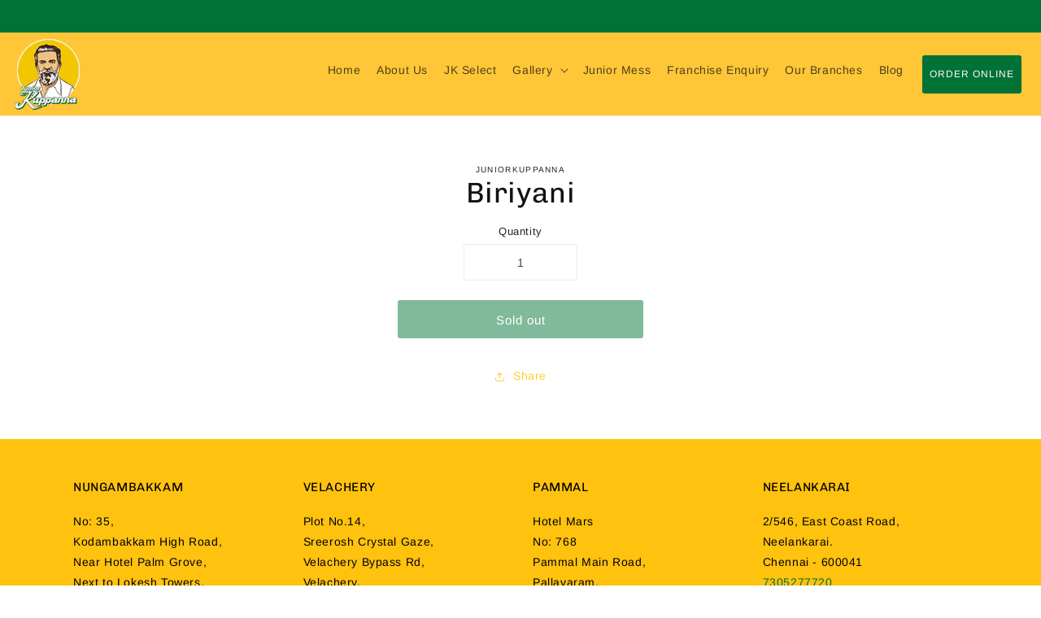

--- FILE ---
content_type: text/html; charset=utf-8
request_url: https://www.google.co.in/maps/d/embed?mid=1CP61XpP3qxa9xZA-diEvrj4LnwxNOjhc
body_size: 4950
content:
<!DOCTYPE html><html itemscope itemtype="http://schema.org/WebSite"><head><script nonce="4KykjNDeJRGPsF6JZc0i5g">window['ppConfig'] = {productName: '06194a8f37177242d55a18e38c5a91c6', deleteIsEnforced:  false , sealIsEnforced:  false , heartbeatRate:  0.5 , periodicReportingRateMillis:  60000.0 , disableAllReporting:  false };(function(){'use strict';function k(a){var b=0;return function(){return b<a.length?{done:!1,value:a[b++]}:{done:!0}}}function l(a){var b=typeof Symbol!="undefined"&&Symbol.iterator&&a[Symbol.iterator];if(b)return b.call(a);if(typeof a.length=="number")return{next:k(a)};throw Error(String(a)+" is not an iterable or ArrayLike");}var m=typeof Object.defineProperties=="function"?Object.defineProperty:function(a,b,c){if(a==Array.prototype||a==Object.prototype)return a;a[b]=c.value;return a};
function n(a){a=["object"==typeof globalThis&&globalThis,a,"object"==typeof window&&window,"object"==typeof self&&self,"object"==typeof global&&global];for(var b=0;b<a.length;++b){var c=a[b];if(c&&c.Math==Math)return c}throw Error("Cannot find global object");}var p=n(this);function q(a,b){if(b)a:{var c=p;a=a.split(".");for(var d=0;d<a.length-1;d++){var e=a[d];if(!(e in c))break a;c=c[e]}a=a[a.length-1];d=c[a];b=b(d);b!=d&&b!=null&&m(c,a,{configurable:!0,writable:!0,value:b})}}
q("Object.is",function(a){return a?a:function(b,c){return b===c?b!==0||1/b===1/c:b!==b&&c!==c}});q("Array.prototype.includes",function(a){return a?a:function(b,c){var d=this;d instanceof String&&(d=String(d));var e=d.length;c=c||0;for(c<0&&(c=Math.max(c+e,0));c<e;c++){var f=d[c];if(f===b||Object.is(f,b))return!0}return!1}});
q("String.prototype.includes",function(a){return a?a:function(b,c){if(this==null)throw new TypeError("The 'this' value for String.prototype.includes must not be null or undefined");if(b instanceof RegExp)throw new TypeError("First argument to String.prototype.includes must not be a regular expression");return this.indexOf(b,c||0)!==-1}});function r(a,b,c){a("https://csp.withgoogle.com/csp/proto/"+encodeURIComponent(b),JSON.stringify(c))}function t(){var a;if((a=window.ppConfig)==null?0:a.disableAllReporting)return function(){};var b,c,d,e;return(e=(b=window)==null?void 0:(c=b.navigator)==null?void 0:(d=c.sendBeacon)==null?void 0:d.bind(navigator))!=null?e:u}function u(a,b){var c=new XMLHttpRequest;c.open("POST",a);c.send(b)}
function v(){var a=(w=Object.prototype)==null?void 0:w.__lookupGetter__("__proto__"),b=x,c=y;return function(){var d=a.call(this),e,f,g,h;r(c,b,{type:"ACCESS_GET",origin:(f=window.location.origin)!=null?f:"unknown",report:{className:(g=d==null?void 0:(e=d.constructor)==null?void 0:e.name)!=null?g:"unknown",stackTrace:(h=Error().stack)!=null?h:"unknown"}});return d}}
function z(){var a=(A=Object.prototype)==null?void 0:A.__lookupSetter__("__proto__"),b=x,c=y;return function(d){d=a.call(this,d);var e,f,g,h;r(c,b,{type:"ACCESS_SET",origin:(f=window.location.origin)!=null?f:"unknown",report:{className:(g=d==null?void 0:(e=d.constructor)==null?void 0:e.name)!=null?g:"unknown",stackTrace:(h=Error().stack)!=null?h:"unknown"}});return d}}function B(a,b){C(a.productName,b);setInterval(function(){C(a.productName,b)},a.periodicReportingRateMillis)}
var D="constructor __defineGetter__ __defineSetter__ hasOwnProperty __lookupGetter__ __lookupSetter__ isPrototypeOf propertyIsEnumerable toString valueOf __proto__ toLocaleString x_ngfn_x".split(" "),E=D.concat,F=navigator.userAgent.match(/Firefox\/([0-9]+)\./),G=(!F||F.length<2?0:Number(F[1])<75)?["toSource"]:[],H;if(G instanceof Array)H=G;else{for(var I=l(G),J,K=[];!(J=I.next()).done;)K.push(J.value);H=K}var L=E.call(D,H),M=[];
function C(a,b){for(var c=[],d=l(Object.getOwnPropertyNames(Object.prototype)),e=d.next();!e.done;e=d.next())e=e.value,L.includes(e)||M.includes(e)||c.push(e);e=Object.prototype;d=[];for(var f=0;f<c.length;f++){var g=c[f];d[f]={name:g,descriptor:Object.getOwnPropertyDescriptor(Object.prototype,g),type:typeof e[g]}}if(d.length!==0){c=l(d);for(e=c.next();!e.done;e=c.next())M.push(e.value.name);var h;r(b,a,{type:"SEAL",origin:(h=window.location.origin)!=null?h:"unknown",report:{blockers:d}})}};var N=Math.random(),O=t(),P=window.ppConfig;P&&(P.disableAllReporting||P.deleteIsEnforced&&P.sealIsEnforced||N<P.heartbeatRate&&r(O,P.productName,{origin:window.location.origin,type:"HEARTBEAT"}));var y=t(),Q=window.ppConfig;if(Q)if(Q.deleteIsEnforced)delete Object.prototype.__proto__;else if(!Q.disableAllReporting){var x=Q.productName;try{var w,A;Object.defineProperty(Object.prototype,"__proto__",{enumerable:!1,get:v(),set:z()})}catch(a){}}
(function(){var a=t(),b=window.ppConfig;b&&(b.sealIsEnforced?Object.seal(Object.prototype):b.disableAllReporting||(document.readyState!=="loading"?B(b,a):document.addEventListener("DOMContentLoaded",function(){B(b,a)})))})();}).call(this);
</script><title itemprop="name">Junior Kuppanna Store Locator – Google My Maps</title><meta name="robots" content="noindex,nofollow"/><meta http-equiv="X-UA-Compatible" content="IE=edge,chrome=1"><meta name="viewport" content="initial-scale=1.0,minimum-scale=1.0,maximum-scale=1.0,user-scalable=0,width=device-width"/><meta name="description" itemprop="description" content="Founded in 1960 by Thiru Kuppanna &amp; Thirumati Rukmini Amma an exponent in Kongu Cuisine, This brand has travelled lands and made people devour on its taste and uniqueness over the last 60 years. The Junior Kuppanna brand needless to say is the leading brand in Kongu regional cuisine."/><meta itemprop="url" content="https://www.google.co.in/maps/d/viewer?mid=1CP61XpP3qxa9xZA-diEvrj4LnwxNOjhc"/><meta itemprop="image" content="https://www.google.co.in/maps/d/thumbnail?mid=1CP61XpP3qxa9xZA-diEvrj4LnwxNOjhc"/><meta property="og:type" content="website"/><meta property="og:title" content="Junior Kuppanna Store Locator – Google My Maps"/><meta property="og:description" content="Founded in 1960 by Thiru Kuppanna &amp; Thirumati Rukmini Amma an exponent in Kongu Cuisine, This brand has travelled lands and made people devour on its taste and uniqueness over the last 60 years. The Junior Kuppanna brand needless to say is the leading brand in Kongu regional cuisine."/><meta property="og:url" content="https://www.google.co.in/maps/d/viewer?mid=1CP61XpP3qxa9xZA-diEvrj4LnwxNOjhc"/><meta property="og:image" content="https://www.google.co.in/maps/d/thumbnail?mid=1CP61XpP3qxa9xZA-diEvrj4LnwxNOjhc"/><meta property="og:site_name" content="Google My Maps"/><meta name="twitter:card" content="summary_large_image"/><meta name="twitter:title" content="Junior Kuppanna Store Locator – Google My Maps"/><meta name="twitter:description" content="Founded in 1960 by Thiru Kuppanna &amp; Thirumati Rukmini Amma an exponent in Kongu Cuisine, This brand has travelled lands and made people devour on its taste and uniqueness over the last 60 years. The Junior Kuppanna brand needless to say is the leading brand in Kongu regional cuisine."/><meta name="twitter:image:src" content="https://www.google.co.in/maps/d/thumbnail?mid=1CP61XpP3qxa9xZA-diEvrj4LnwxNOjhc"/><link rel="stylesheet" id="gmeviewer-styles" href="https://www.gstatic.com/mapspro/_/ss/k=mapspro.gmeviewer.ZPef100W6CI.L.W.O/am=AAAE/d=0/rs=ABjfnFU-qGe8BTkBR_LzMLwzNczeEtSkkw" nonce="e6Ba-QGsLdcMP5h1qhKcmQ"><link rel="stylesheet" href="https://fonts.googleapis.com/css?family=Roboto:300,400,500,700" nonce="e6Ba-QGsLdcMP5h1qhKcmQ"><link rel="shortcut icon" href="//www.gstatic.com/mapspro/images/favicon-001.ico"><link rel="canonical" href="https://www.google.co.in/mymaps/viewer?mid=1CP61XpP3qxa9xZA-diEvrj4LnwxNOjhc&amp;hl=en_GB"></head><body jscontroller="O1VPAb" jsaction="click:cOuCgd;"><div class="c4YZDc HzV7m-b7CEbf SfQLQb-dIxMhd-bN97Pc-b3rLgd"><div class="jQhVs-haAclf"><div class="jQhVs-uMX1Ee-My5Dr-purZT-uDEFge"><div class="jQhVs-uMX1Ee-My5Dr-purZT-uDEFge-bN97Pc"><div class="jQhVs-uMX1Ee-My5Dr-purZT-uDEFge-Bz112c"></div><div class="jQhVs-uMX1Ee-My5Dr-purZT-uDEFge-fmcmS-haAclf"><div class="jQhVs-uMX1Ee-My5Dr-purZT-uDEFge-fmcmS">Open full screen to view more</div></div></div></div></div><div class="i4ewOd-haAclf"><div class="i4ewOd-UzWXSb" id="map-canvas"></div></div><div class="X3SwIb-haAclf NBDE7b-oxvKad"><div class="X3SwIb-i8xkGf"></div></div><div class="Te60Vd-ZMv3u dIxMhd-bN97Pc-b3rLgd"><div class="dIxMhd-bN97Pc-Tswv1b-Bz112c"></div><div class="dIxMhd-bN97Pc-b3rLgd-fmcmS">This map was created by a user. <a href="//support.google.com/mymaps/answer/3024454?hl=en&amp;amp;ref_topic=3188329" target="_blank">Learn how to create your own.</a></div><div class="dIxMhd-bN97Pc-b3rLgd-TvD9Pc" title="Close"></div></div><script nonce="4KykjNDeJRGPsF6JZc0i5g">
  function _DumpException(e) {
    if (window.console) {
      window.console.error(e.stack);
    }
  }
  var _pageData = "[[1,null,null,null,null,null,null,null,null,null,\"at\",\"\",\"\",1769135381311,\"\",\"en_GB\",false,[],\"https://www.google.co.in/maps/d/viewer?mid\\u003d1CP61XpP3qxa9xZA-diEvrj4LnwxNOjhc\",\"https://www.google.co.in/maps/d/embed?mid\\u003d1CP61XpP3qxa9xZA-diEvrj4LnwxNOjhc\\u0026ehbc\\u003d2E312F\",\"https://www.google.co.in/maps/d/edit?mid\\u003d1CP61XpP3qxa9xZA-diEvrj4LnwxNOjhc\",\"https://www.google.co.in/maps/d/thumbnail?mid\\u003d1CP61XpP3qxa9xZA-diEvrj4LnwxNOjhc\",null,null,true,\"https://www.google.co.in/maps/d/print?mid\\u003d1CP61XpP3qxa9xZA-diEvrj4LnwxNOjhc\",\"https://www.google.co.in/maps/d/pdf?mid\\u003d1CP61XpP3qxa9xZA-diEvrj4LnwxNOjhc\",\"https://www.google.co.in/maps/d/viewer?mid\\u003d1CP61XpP3qxa9xZA-diEvrj4LnwxNOjhc\",null,false,\"/maps/d\",\"maps/sharing\",\"//www.google.com/intl/en_GB/help/terms_maps.html\",true,\"https://docs.google.com/picker\",null,false,null,[[[\"//www.gstatic.com/mapspro/images/google-my-maps-logo-regular-001.png\",143,25],[\"//www.gstatic.com/mapspro/images/google-my-maps-logo-regular-2x-001.png\",286,50]],[[\"//www.gstatic.com/mapspro/images/google-my-maps-logo-small-001.png\",113,20],[\"//www.gstatic.com/mapspro/images/google-my-maps-logo-small-2x-001.png\",226,40]]],1,\"https://www.gstatic.com/mapspro/_/js/k\\u003dmapspro.gmeviewer.en_GB.3NfWpAHXMYY.O/am\\u003dAAAE/d\\u003d0/rs\\u003dABjfnFUdO6nTWjSSvt662EmIg9HmVhTFtQ/m\\u003dgmeviewer_base\",null,null,true,null,\"US\",null,null,null,null,null,null,true],[\"mf.map\",\"1CP61XpP3qxa9xZA-diEvrj4LnwxNOjhc\",\"Junior Kuppanna Store Locator\",null,[79.427486,14.432308400000002,80.2583715,12.9707052],[79.427486,14.432308400000002,80.2583715,12.9707052],[[null,\"gcLRe63Uoig\",\"Store Locator\",\"\",[[[\"https://mt.googleapis.com/vt/icon/name\\u003dicons/onion/SHARED-mymaps-container-bg_4x.png,icons/onion/SHARED-mymaps-container_4x.png,icons/onion/1577-food-fork-knife_4x.png\\u0026highlight\\u003dff000000,0F9D58\\u0026scale\\u003d2.0\"],null,1,1,[[null,[13.0526096,80.2449248]],\"0\",null,\"gcLRe63Uoig\",[13.0526096,80.2449248],[0,0],\"3A394FD02FFBEED2\"],[[\"Junior Kuppanna Nungambakkam\"]]],[[\"https://mt.googleapis.com/vt/icon/name\\u003dicons/onion/SHARED-mymaps-container-bg_4x.png,icons/onion/SHARED-mymaps-container_4x.png,icons/onion/1577-food-fork-knife_4x.png\\u0026highlight\\u003dff000000,0F9D58\\u0026scale\\u003d2.0\"],null,1,1,[[null,[12.9860788,80.2177292]],\"0\",null,\"gcLRe63Uoig\",[12.9860788,80.2177292],[0,0],\"3A39504A585BE4A7\"],[[\"Junior Kuppanna, Velachery\"]]],[[\"https://mt.googleapis.com/vt/icon/name\\u003dicons/onion/SHARED-mymaps-container-bg_4x.png,icons/onion/SHARED-mymaps-container_4x.png,icons/onion/1577-food-fork-knife_4x.png\\u0026highlight\\u003dff000000,0F9D58\\u0026scale\\u003d2.0\"],null,1,1,[[null,[12.9707052,80.1444456]],\"0\",null,\"gcLRe63Uoig\",[12.9707052,80.1444456],[0,0],\"3A39520B5A80C0A6\"],[[\"Junior Kuppanna Pammal\"]]],[[\"https://mt.googleapis.com/vt/icon/name\\u003dicons/onion/SHARED-mymaps-container-bg_4x.png,icons/onion/SHARED-mymaps-container_4x.png,icons/onion/1577-food-fork-knife_4x.png\\u0026highlight\\u003dff000000,0F9D58\\u0026scale\\u003d2.0\"],null,1,1,[[null,[13.0222004,80.2010827]],\"0\",null,\"gcLRe63Uoig\",[13.0222004,80.2010827],[0,0],\"3A39509EDBC2A323\"],[[\"Cloud Kitchen Guindy - Only Delivery\"]]],[[\"https://mt.googleapis.com/vt/icon/name\\u003dicons/onion/SHARED-mymaps-container-bg_4x.png,icons/onion/SHARED-mymaps-container_4x.png,icons/onion/1577-food-fork-knife_4x.png\\u0026highlight\\u003dff000000,0F9D58\\u0026scale\\u003d2.0\"],null,1,1,[[null,[13.0412765,80.2583715]],\"0\",null,\"gcLRe63Uoig\",[13.0412765,80.2583715],[0,0],\"3B4A25AEF14354E3\"],[[\"Junior Kuppanna, Alwarpet\"]]],[[\"https://mt.googleapis.com/vt/icon/name\\u003dicons/onion/SHARED-mymaps-container-bg_4x.png,icons/onion/SHARED-mymaps-container_4x.png,icons/onion/1577-food-fork-knife_4x.png\\u0026highlight\\u003dff000000,0F9D58\\u0026scale\\u003d2.0\"],null,1,1,[[null,[14.4321684,79.9669589]],\"0\",null,\"gcLRe63Uoig\",[14.4321684,79.9669589],[0,0],\"3B4A2A6B85750575\"],[[\"Hotel Junior kuppanna, Nellore\"]]],[[\"https://mt.googleapis.com/vt/icon/name\\u003dicons/onion/SHARED-mymaps-container-bg_4x.png,icons/onion/SHARED-mymaps-container_4x.png,icons/onion/1577-food-fork-knife_4x.png\\u0026highlight\\u003dff000000,0F9D58\\u0026scale\\u003d2.0\"],null,1,1,[[null,[13.634617,79.427486]],\"0\",null,\"gcLRe63Uoig\",[13.634617,79.427486],[0,0],\"3B4A2BBD44A397BF\"],[[\"Junior Kuppanna, Tirupathi\"]]],[[\"https://mt.googleapis.com/vt/icon/name\\u003dicons/onion/SHARED-mymaps-container-bg_4x.png,icons/onion/SHARED-mymaps-container_4x.png,icons/onion/1577-food-fork-knife_4x.png\\u0026highlight\\u003dff000000,0F9D58\\u0026scale\\u003d2.0\"],null,1,1,[[null,[14.432308400000002,79.96694149999999]],\"0\",null,\"gcLRe63Uoig\",[14.4323084,79.96694149999999],[0,0],\"3DC4B23254534A08\"],[[\"Junior Kuppanna, Nellore\"]]],[[\"https://mt.googleapis.com/vt/icon/name\\u003dicons/onion/SHARED-mymaps-container-bg_4x.png,icons/onion/SHARED-mymaps-container_4x.png,icons/onion/1577-food-fork-knife_4x.png\\u0026highlight\\u003dff000000,0F9D58\\u0026scale\\u003d2.0\"],null,1,1,[[null,[13.0866164,80.2176268]],\"0\",null,\"gcLRe63Uoig\",[13.0866164,80.2176268],[0,0],\"3DC4B3E64646E4CD\"],[[\"Junior Kuppanna, Annanagar\"]]]],null,null,true,null,null,null,null,[[\"gcLRe63Uoig\",1,null,null,null,\"https://www.google.co.in/maps/d/kml?mid\\u003d1CP61XpP3qxa9xZA-diEvrj4LnwxNOjhc\\u0026resourcekey\\u0026lid\\u003dgcLRe63Uoig\",null,null,null,null,null,2,null,[[[\"3A394FD02FFBEED2\",[[[13.0526096,80.2449248]]],null,null,0,[[\"name\",[\"Junior Kuppanna Nungambakkam\"],1],[\"description\",[\"#35 Kodambakkam High Road,\\nNear Hotel Palm Grove,\\nNext to Lokesh Towers,\\nBadrikari, Tirumurthy Nagar,\\nNungambakkam, Chennai-600034,\\nTamil Nadu\\nPh.No: 7548827775\"],1],null,null,[null,\"ChIJiXgFwl1nUjoRjdv9oSu8vAU\",false]],null,0],[\"3A39504A585BE4A7\",[[[12.9860788,80.2177292]]],null,null,0,[[\"name\",[\"Junior Kuppanna, Velachery\"],1],[\"description\",[\"Plot No.14, Sreerosh Crystal Gaze,\\nVelachery Bypass Rd,\\nVelachery, Chennai-600042,\\nTamil Nadu\\nPh.No: 7548877703    \"],1],null,null,[null,\"ChIJ-e9_WW9dUjoRd2WTlpShoVc\",false]],null,1],[\"3A39520B5A80C0A6\",[[[12.9707052,80.1444456]]],null,null,0,[[\"name\",[\"Junior Kuppanna Pammal\"],1],[\"description\",[\"Hotel Mars\\n#768 Pammal Main Road,\\nPallavaram, Chennai-600043,\\nTamil Nadu\\nPh.No: 9150579777\"],1],null,null,[null,\"ChIJH6I8rpZfUjoRS6-guopRBK8\",false]],null,2],[\"3A39509EDBC2A323\",[[[13.0222004,80.2010827]]],null,null,0,[[\"name\",[\"Cloud Kitchen Guindy - Only Delivery\"],1],[\"description\",[\"4/47, Navarathna Garden,\\n3rd Cross St, Ekkatuthangal,\\nChennai-600032, Tamil Nadu\\nPh.No: 9150758777\"],1],null,null,[null,\"ChIJ9TzxboBnUjoRMUDSCpwj_gI\",false]],null,3],[\"3B4A25AEF14354E3\",[[[13.0412765,80.2583715]]],null,null,0,[[\"name\",[\"Junior Kuppanna, Alwarpet\"],1],null,null,null,[null,\"ChIJaVm6PKNnUjoRKFKoUo1lNBM\",true]],null,4],[\"3B4A2A6B85750575\",[[[14.4321684,79.9669589]]],null,null,0,[[\"name\",[\"Hotel Junior kuppanna, Nellore\"],1],null,null,null,[null,\"ChIJS1JTiSLzTDoRJSAo8O1kDFM\",true]],null,5],[\"3B4A2BBD44A397BF\",[[[13.634617,79.427486]]],null,null,0,[[\"name\",[\"Junior Kuppanna, Tirupathi\"],1],[\"description\",[\"No.9/1A,TML By Pass Road,Korlagunta,Tata Nagar, Tirupati, Andhra Pradesh 517501\"],1],null,null,[null,\"ChIJBwr4JqhLTToRBFzVAGWRL3I\",false]],null,6],[\"3DC4B23254534A08\",[[[14.4323084,79.96694149999999]]],null,null,0,[[\"name\",[\"Junior Kuppanna, Nellore\"],1],null,null,null,[null,\"ChIJ9UnkpLbzTDoRhMLxsMVMbnk\",true]],null,7],[\"3DC4B3E64646E4CD\",[[[13.0866164,80.2176268]]],null,null,0,[[\"name\",[\"Junior Kuppanna, Annanagar\"],1],[\"description\",[\"No.117, Ravilla Towers,\\n3rd Ave, W Block,\\nAnnanagar,\\nChennai - 600040,\\nTamil Nadu\\n73051777720\"],1],null,null,[null,\"ChIJMfiKJyVkUjoRle1ThgjLyiI\",false]],null,8]],[[[\"https://mt.googleapis.com/vt/icon/name\\u003dicons/onion/SHARED-mymaps-container-bg_4x.png,icons/onion/SHARED-mymaps-container_4x.png,icons/onion/1577-food-fork-knife_4x.png\\u0026highlight\\u003dff000000,0F9D58\\u0026scale\\u003d2.0\"],[[\"0F9D58\",1],1200],[[\"0F9D58\",0.30196078431372547],[\"0F9D58\",1],1200]]]]]],null,null,null,null,null,1]],[2],null,null,\"mapspro_in_drive\",\"1CP61XpP3qxa9xZA-diEvrj4LnwxNOjhc\",\"https://drive.google.com/abuse?id\\u003d1CP61XpP3qxa9xZA-diEvrj4LnwxNOjhc\",true,false,false,\"Founded in 1960 by Thiru Kuppanna \\u0026 Thirumati Rukmini Amma an exponent in Kongu Cuisine, This brand has travelled lands and made people devour on its taste and uniqueness over the last 60 years. The Junior Kuppanna brand needless to say is the leading brand in Kongu regional cuisine.\",2,false,\"https://www.google.co.in/maps/d/kml?mid\\u003d1CP61XpP3qxa9xZA-diEvrj4LnwxNOjhc\\u0026resourcekey\",894658,false,false,\"Founded in 1960 by Thiru Kuppanna \\u0026 Thirumati Rukmini Amma an exponent in Kongu Cuisine, This brand has travelled lands and made people devour on its taste and uniqueness over the last 60 years. The Junior Kuppanna brand needless to say is the leading brand in Kongu regional cuisine.\",true,\"\",true,null,[null,null,[1647952521,123731000],[1647952521,268000000]],false,\"https://support.google.com/legal/troubleshooter/1114905#ts\\u003d9723198%2C1115689\"]]";</script><script type="text/javascript" src="//maps.googleapis.com/maps/api/js?v=3.61&client=google-maps-pro&language=en_GB&region=US&libraries=places,visualization,geometry,search" nonce="4KykjNDeJRGPsF6JZc0i5g"></script><script id="base-js" src="https://www.gstatic.com/mapspro/_/js/k=mapspro.gmeviewer.en_GB.3NfWpAHXMYY.O/am=AAAE/d=0/rs=ABjfnFUdO6nTWjSSvt662EmIg9HmVhTFtQ/m=gmeviewer_base" nonce="4KykjNDeJRGPsF6JZc0i5g"></script><script nonce="4KykjNDeJRGPsF6JZc0i5g">_startApp();</script></div></body></html>

--- FILE ---
content_type: text/css
request_url: https://kuppanna.com/cdn/shop/t/1/assets/base.css?v=31928865199570843901729316145
body_size: 11651
content:
/** Shopify CDN: Minification failed

Line 28:74 Invalid escape

**/
/* Color custom properties */
@font-face {
    font-family: 'FONTSPRING DEMO - The Seasons';
    src: url('FONTSPRINGDEMO-TheSeasonsBold.woff2') format('woff2'),
        url('FONTSPRINGDEMO-TheSeasonsBold.woff') format('woff');
    font-weight: bold;
    font-style: normal;
    font-display: swap;
}

@font-face {
    font-family: 'FONTSPRING DEMO - The Seasons Regular';
    src: url({{'FONTSPRINGDEMO-TheSeasonsRegular.woff2' | asset_url }}) format('woff2'),
        url({{'FONTSPRINGDEMO-TheSeasonsRegular.woff' | asset_url }}) format('woff');
    font-weight: normal;
    font-style: normal;
    font-display: swap;
} 
body {color:#212121!important}
.main-page-title {display:none;}
#myTable {width:75%; margin:auto;}
#shopify-section-template--15057521803416__main h3{font-weight:bold; margin-top:30px; font-size:22px;}
.col {display:flex; flex-wrap:wrap;} .halfcol {width:50%; padding:0 15px;}\
.admin-bar {
    padding: 1rem;
    overflow: hidden;
    position: fixed;
    bottom: 0;
    left: 0;
    right: 0;
    background-color: rgba(255,255,255,0.9);
    z-index:100000;
}
.form-submit-btn-wrap button {
  padding:14px 32px!important;
  margin-top:18px;
}
input.disable {
  pointer-events:none;
  color:#AAA;
  background:#F5F5F5;
}
.alert {
  font-size:12px;
  background-color:#fff;
  padding:4px 10px;
  margin-top:10px;
  }
@media all and (max-width:767px) {.halfcol {width:100%; padding:0 15px;}}
.address-card {
    display: flex;
    width: 605px;
    margin: auto;
    border: 1px solid #ddd;
    padding: 0 40px 40px;
}
  .address-card img {width:165px; height:217px!important;}
  .address-card a {color:#007236!important; font-weight:bold;}
  .address-card .info {
    padding:20px 0 0 30px;
  }
  .address-card .subtitle {
    font-size:18px;
  }
  .address-card p {
    font-size:14px!important;
    color:#000;
  }
  @media all and (max-width:640px) {
    .address-card {
      width:100%;
      display:block;
      text-align:center;
      padding:0 10px;
    }
    .address-card .info {padding:0px 0;}
    .address-card img {margin:auto;}
    .page-width {padding: 0 20px 40px;}
    .title-wrapper-with-link .title {font-size:20px;}
    .multicolumn-list:not(.slider) {padding:0;}
  }
#shopify-section-announcement-bar {
    z-index: 4;
    display: flex;
    justify-content: center;
    background-color: #007236;
    padding: 0 100px;
  overflow:hidden;
    /* max-width: 960px; */
    /* margin: auto; */
}
.mt-5 {margin-top:80px;}
.party {
  padding:60px 0;
}
.party .col {
    display: flex;
    flex-wrap: wrap;
    
}

.contact-form .field {
    margin-bottom: 2rem;
}
.party .col2 {
    width: 50%;
    padding: 50px 50px 20px;
}
.party .col2:last-child {
    background-color: #f2f0d2;
    margin: 0px 0px 0 0px;
}
.party .col2:first-child {
    padding: 0;
    text-align: center;
}
.party .col2:first-child img {width:100%; height:100%; object-fit:cover;}
@media all and (max-width:640px) {
  .party .col {
    display:block;
  }
  .party .col2 {
    width:100%;
    
  }
  .party .col2:first-child img {width:100%; height:auto; object-fit:contain;}
  .mt-5 {margin-top:40px;}
}
.image-with-text__content {background-color:#f2f0d2!important;}
.blogs .article-template__title {margin-top:4rem;}
.header__menu-item  {padding: 1.2rem 0.6rem;}
 .article-card__info.nogap {padding: 2rem 2rem 0 2rem;}
  .article-card__title {font-size:20px;}
  .article-card__excerpt {font-size:15px;}
  .article-card .button {
    padding: 0;
    width: 120px;
    min-height: 4rem;
    font-size: 13px;
  }
  .article-card {margin-bottom:20px;}
  .article-card .grid {margin-bottom:0!important;}
  
  .article-template__content img {max-width:100%; height:auto;}
  .article-template__content h4 {font-size:21px; margin-bottom:10px;}
  .article-template__content a {color:#007236;}
.mtop {margin-top:40px;}
.sharing-list {margin-top:0}
.tags label {font-size:13px; color:#000; display:block; margin-bottom:6px;}
.sharing-label {font-size:13px;}
.tags ul {
    margin: 0;
    padding: 0!important;
}
.tags .tag {
    display: inline-block;
    margin: 0.2em 0.1em;
    font-size: 90%;
    background: #f2f0d2;
}
.tags .tag a {
    display: inline-block;
    padding: 0.4em 1em;
  font-size:13px;
  color:#333;
  text-decoration:none;
  font-weight:500;
}
.more-link {
    display: inline-block;
    color: #fff!important;
    list-style: none;
    padding: 7px 14px 5px;
    text-decoration: none;
    background-color: #007236;
    border-radius: 4px;
    font-size: 13px;
    line-height: 20px;
}
.more-links {margin-top:20px;}
.more-links .grid .grid__item {width:auto;padding-bottom:0;}
.more-links h4 {margin-top:0; font-size:14px; font-weight:400;}
.article-template__hero-adapt.media {
    height: 300px;
    padding: 0!important;
}
.sharing-list li {display:inline-block; margin-right:8px; list-style:none}
.sharing-list li svg {width:20px;}
.align-centre {text-align:center}
.align-right {text-align:right}
:root,
.color-background-1 {
  --color-foreground: var(--color-base-text);
  --color-background: var(--color-base-background-1);
  --gradient-background: var(--gradient-base-background-1);
}
  
.color-background-2 {
  --color-background: var(--color-base-background-2);
  --gradient-background: var(--gradient-base-background-2);
}

.color-inverse {
  --color-foreground: var(--color-base-background-1);
  --color-background: var(--color-base-text);
  --gradient-background: rgb(var(--color-base-text));
}

.color-accent-1 {
  --color-foreground: var(--color-base-solid-button-labels);
  --color-background: var(--color-base-accent-1);
  --gradient-background: var(--gradient-base-accent-1);
}

.color-accent-2 {
  --color-foreground: var(--color-base-solid-button-labels);
  --color-background: var(--color-base-accent-2);
  --gradient-background: var(--gradient-base-accent-2);
}

.color-foreground-outline-button {
  --color-foreground: var(--color-base-outline-button-labels);
}

.color-foreground-accent-1 {
  --color-foreground: var(--color-base-accent-1);
}

.color-foreground-accent-2 {
  --color-foreground: var(--color-base-accent-2);
}

:root,
.color-background-1 {
  --color-link: var(--color-base-outline-button-labels);
  --alpha-link: 0.85;
}

.color-background-2,
.color-inverse,
.color-accent-1,
.color-accent-2 {
  --color-link: var(--color-foreground);
  --alpha-link: 0.7;
}

:root,
.color-background-1 {
  --color-button: var(--color-base-accent-1);
  --color-button-text: var(--color-base-solid-button-labels);
  --alpha-button-background: 1;
  --alpha-button-border: 1;
}

.color-background-2,
.color-inverse,
.color-accent-1,
.color-accent-2 {
  --color-button: var(--color-foreground);
  --color-button-text: var(--color-background);
}

.button--secondary {
  --color-button: var(--color-base-outline-button-labels);
  --color-button-text: var(--color-base-outline-button-labels);
  --alpha-button-background: 0;
}

.color-background-2 .button--secondary,
.color-inverse .button--secondary,
.color-accent-1 .button--secondary,
.color-accent-2 .button--secondary {
  --color-button: var(--color-foreground);
  --color-button-text: var(--color-foreground);
}

.button--tertiary {
  --color-button: var(--color-base-outline-button-labels);
  --color-button-text: var(--color-base-outline-button-labels);
  --alpha-button-background: 0;
  --alpha-button-border: 0.2;
}

.color-background-2 .button--tertiary,
.color-inverse .button--tertiary,
.color-accent-1 .button--tertiary,
.color-accent-2 .button--tertiary {
  --color-button: var(--color-foreground);
  --color-button-text: var(--color-foreground);
}

:root,
.color-background-1 {
  --color-badge-background: var(--color-background);
  --color-badge-border: var(--color-foreground);
  --alpha-badge-border: 0.1;
}

.color-background-2,
.color-inverse,
.color-accent-1,
.color-accent-2 {
  --color-badge-background: var(--color-background);
  --color-badge-border: var(--color-background);
  --alpha-badge-border: 1;
}

:root,
.color-background-1,
.color-background-2 {
  --color-card-hover: var(--color-base-text);
}

.color-inverse {
  --color-card-hover: var(--color-base-background-1);
}

.color-accent-1,
.color-accent-2 {
  --color-card-hover: var(--color-base-solid-button-labels);
}

:root,
.color-icon-text {
  --color-icon: rgb(var(--color-base-text));
}

.color-icon-accent-1 {
  --color-icon: rgb(var(--color-base-accent-1));
}

.color-icon-accent-2 {
  --color-icon: rgb(var(--color-base-accent-2));
}

.color-icon-outline-button {
  --color-icon: rgb(var(--color-base-outline-button-labels));
}

/* base */

.no-js:not(html) {
  display: none !important;
}

html.no-js .no-js:not(html) {
  display: block !important;
}

.no-js-inline {
  display: none !important;
}

html.no-js .no-js-inline {
  display: inline-block !important;
}

html.no-js .no-js-hidden {
  display: none !important;
}

.page-width {
  max-width: var(--page-width);
  margin: 0 auto;
  padding: 0 1.5rem;
}

.page-width-desktop {
  padding: 0;
  margin: 0 auto;
}
  
.md-text {font-size:16px; line-height:24px; color:#000}  
  .d-flex {display:flex; flex-wrap:wrap; padding:0 5rem; margin-bottom:5rem;}  

.promotional__section-block {
    background-color: #ffdb00;
    
    width: 31%;
    margin: 0 1% 4rem;
}

 .promotion__section-testimonial .promotional__block-content {
    padding: 30px;
    height:100%;
}
.promotional__block-content h3 {
    position: absolute;
    top: 0;
    left: 50%;
    transform: translate(-50%,-50px);
    padding: 0 10px;
    background-color: #ffdb00;
    font-size:32px;
    width:60%;
}
.promotion__section-testimonial .testimonial__content.center {
    border: 5px solid;
    border-color: var(--text-color);
    position: relative;
    padding:30px;
}
.vib-center {
    display: inline-block;
    vertical-align: middle;
}  
#Slider-template--15057521901720__1632053921c5cb8c77 .multicolumn-card {
    position:relative;
}
#Slider-template--15057521901720__1632053921c5cb8c77 .multicolumn-card__info {
    position:absolute;
    bottom:40px;
    left:0;
    right:0;
    color:#fff;
    font-size:18px;
    text-transform:uppercase;
}
#Slider-template--15057521901720__1632053921c5cb8c77 .multicolumn-card__info h3 {
  font-size:3.5rem; color:#fff;} 
  @media screen and (max-width: 1024px) {
  
    .promotional__section-block {
      width:98%;
      margin-bottom:10px;
    }
    .promotional__block-content h3 {
   		width:80%;
    }
  }
.page-width {
    padding: 0 5rem;
}
@media screen and (min-width: 750px) {

  .page-width--narrow {
    padding: 0 9rem;
  }

  .page-width-desktop {
    padding: 0;
  }
}
  @media screen and (max-width: 1280px) {
  	header.page-width {padding:0 2.5rem;}
    .image-with-text__content {padding:0 2.5rem!important;}
    .image-with-text__text p {font-size:15px!important;}
  }
@media screen and (min-width: 990px) {
  .page-width--narrow {
    max-width: 72.6rem;
    padding: 0;
  }

  .page-width-desktop {
    max-width: var(--page-width);
    padding: 0 5rem;
  }
}

.element-margin {
  margin-top: 5rem;
}

.spaced-section {
  margin-top: 5rem;
}

.spaced-section:last-child {
  margin-bottom: 5rem;
}

.spaced-section--full-width + .spaced-section--full-width {
  margin-top: 0;
}

.spaced-section--full-width:first-child {
  margin-top: 0;
}

.spaced-section--full-width:last-child {
  margin-bottom: 0;
}

body,
.color-background-1,
.color-background-2,
.color-inverse,
.color-accent-1,
.color-accent-2 {
  color: rgba(var(--color-foreground), 0.75);
  background-color: rgb(var(--color-background));
}

.background-secondary {
  background-color: rgba(var(--color-foreground), 0.04);
  padding: 4rem 0 5rem;
}

@media screen and (min-width: 750px) {
  .background-secondary {
    padding: 6rem 0 5rem;
  }
}

.grid-auto-flow {
  display: grid;
  grid-auto-flow: column;
}

.page-margin,
.shopify-challenge__container {
  margin: 7rem auto;
}

.rte-width {
  max-width: 82rem;
  margin: 0 auto 2.2rem;
}

.list-unstyled {
  margin: 0;
  padding: 0;
  list-style: none;
}

.hidden {
  display: none !important;
}

.visually-hidden {
  position: absolute !important;
  overflow: hidden;
  width: 1px;
  height: 1px;
  margin: -1px;
  padding: 0;
  border: 0;
  clip: rect(0 0 0 0);
  word-wrap: normal !important;
}

.visually-hidden--inline {
  margin: 0;
  height: 1em;
}

.overflow-hidden {
  overflow: hidden;
}

.skip-to-content-link:focus {
  z-index: 9999;
  position: inherit;
  overflow: auto;
  width: auto;
  height: auto;
  clip: auto;
}

.full-width-link {
  position: absolute;
  top: 0;
  right: 0;
  bottom: 0;
  left: 0;
  z-index: 2;
}

h1,
h2,
h3,
h4,
h5,
.h0,
.h1,
.h2,
.h3,
.h4,
.h5 {
  font-family: var(--font-heading-family);
  font-style: var(--font-heading-style);
  font-weight: var(--font-heading-weight);
  letter-spacing: 0.06rem;
  color: rgb(var(--color-foreground));
  line-height: 1.3;
}
.h1 {text-transform:uppercase;}
  .title {
    justify-content:center;
    font-size:24px;
    letter-spacing:0.5px;
    position:relative;
    text-align:center;
    text-transform:uppercase;
  }
  /*
  .title:after {
    content: "";
    display:block;
    width: 100px;
    
    margin-left: -50px;
    left: 50%;
    bottom: -8px;
    position: absolute;
    border-bottom: 5px solid #e8e7e6;
}*/
  .title-wrapper-with-link {justify-content:center!important; margin-bottom:25px;}
.h0 {
  font-size: 4rem;
}

@media only screen and (min-width: 750px) {
  .h0 {
    font-size: 5.2rem;
  }
}

h1,
.h1 {
  font-size: 4rem;
}

@media only screen and (min-width: 750px) {
  h1,
  .h1 {
    font-size: 3.5rem;
  }
}

h2,
.h2 {
  font-size: 2rem;
}

@media only screen and (min-width: 750px) {
  h2,
  .h2 {
    font-size: 2.4rem;
  }
}

h3,
.h3 {
  font-size: 1.7rem;
}

@media only screen and (min-width: 750px) {
  h3,
  .h3 {
    font-size: 1.8rem;
  }
}

h4,
.h4 {
  font-family: var(--font-heading-family);
  font-style: var(--font-heading-style);
  font-size: 1.5rem;
}

h5,
.h5 {
  font-size: 1.2rem;
}

@media only screen and (min-width: 750px) {
  h5,
  .h5 {
    font-size: 1.3rem;
  }
}

h6,
.h6 {
  color: rgba(var(--color-foreground), 0.75);
  margin-block-start: 1.67em;
  margin-block-end: 1.67em;
}

blockquote {
  font-style: italic;
  color: rgba(var(--color-foreground), 0.75);
  border-left: 0.2rem solid rgba(var(--color-foreground), 0.2);
  padding-left: 1rem;
}

@media screen and (min-width: 750px) {
  blockquote {
    padding-left: 1.5rem;
  }
}

.caption {
  font-size: 1rem;
  letter-spacing: 0.07rem;
  line-height: 1.7;
}

@media screen and (min-width: 750px) {
  .caption {
    font-size: 1.2rem;
  }
}

.caption-with-letter-spacing {
  font-size: 1rem;
  letter-spacing: 0.13rem;
  line-height: 1.2;
  text-transform: uppercase;
}

.caption-large,
.customer .field input,
.customer select,
.field__input,
.form__label,
.select__select {
  font-size: 1.3rem;
  line-height: 1.5;
  letter-spacing: 0.04rem
  b
}

.color-foreground {
  color: rgb(var(--color-foreground));
}

table:not([class]) {
  table-layout: fixed;
  border-collapse: collapse;
  font-size: 1.4rem;
  border-style: hidden;
  box-shadow: 0 0 0 0.1rem rgba(var(--color-foreground), 0.2);
  /* draws the table border  */
}

table:not([class]) td,
table:not([class]) th {
  padding: 1em;
  border: 0.1rem solid rgba(var(--color-foreground), 0.2);
}

.hidden {
  display: none !important;
}

@media screen and (max-width: 749px) {
  .small-hide {
    display: none !important;
  }
}

@media screen and (min-width: 750px) and (max-width: 989px) {
  .medium-hide {
    display: none !important;
  }
}

@media screen and (min-width: 990px) {
  .large-up-hide {
    display: none !important;
  }
}

.center {
  text-align: center;
}

.right {
  text-align: right;
}

.uppercase {
  text-transform: uppercase;
}

.light {
  opacity: 0.7;
}

a:empty,
ul:empty,
dl:empty,
div:empty,
section:empty,
article:empty,
p:empty,
h1:empty,
h2:empty,
h3:empty,
h4:empty,
h5:empty,
h6:empty {
  display: none;
}

.link,
.customer a {
  cursor: pointer;
  display: inline-block;
  border: none;
  box-shadow: none;
  text-decoration: underline;
  text-underline-offset: 0.3rem;
  color: rgb(var(--color-link));
  background-color: transparent;
  font-size: 1.4rem;
  font-family: inherit;
}

.link--text {
  color: rgb(var(--color-foreground));
}

.link--text:hover {
  color: rgba(var(--color-foreground), 0.75);
}

.link-with-icon {
  display: inline-flex;
  font-size: 1.4rem;
  font-weight: 600;
  letter-spacing: 0.1rem;
  text-decoration: none;
  margin-bottom: 4.5rem;
  white-space: nowrap;
}

.link-with-icon .icon {
  width: 1.5rem;
  margin-left: 1rem;
}

.circle-divider::after {
  content: '\2022';
  margin: 0 1.3rem 0 1.5rem;
}

.circle-divider:last-of-type::after {
  display: none;
}

hr {
  border: none;
  height: 0.1rem;
  background-color: rgba(var(--color-foreground), 0.2);
  display: block;
  margin: 5rem 0;
}

@media screen and (min-width: 750px) {
  hr {
    margin: 7rem 0;
  }
}

.full-unstyled-link {
  text-decoration: none;
  color: currentColor;
  display: block;
}

.placeholder {
  background-color: rgba(var(--color-foreground), 0.04);
  color: rgba(var(--color-foreground), 0.55);
  fill: rgba(var(--color-foreground), 0.55);
}

details > * {
  box-sizing: border-box;
}

.break {
  word-break: break-word;
}

.visibility-hidden {
  visibility: hidden;
}

@media (prefers-reduced-motion) {
  .motion-reduce {
    transition: none !important;
  }
}

:root {
  --duration-short: 100ms;
  --duration-default: 200ms;
  --duration-long: 500ms;
}

.underlined-link,
.customer a {
  color: rgba(var(--color-link), var(--alpha-link));
  text-underline-offset: 0.3rem;
  text-decoration-thickness: 0.1rem;
  transition: text-decoration-thickness ease 100ms;
}

.underlined-link:hover,
.customer a:hover {
  color: rgb(var(--color-link));
  text-decoration-thickness: 0.2rem;
}

.icon-arrow {
  width: 1.5rem;
}

/* arrow animation */
.animate-arrow .icon-arrow path {
  transform: translateX(-0.25rem);
  transition: transform var(--duration-short) ease;
}

.animate-arrow:hover .icon-arrow path {
  transform: translateX(-0.05rem);
}

/* base-details-summary */
summary {
  cursor: pointer;
  list-style: none;
  position: relative;
}

summary .icon-caret {
  position: absolute;
  height: 0.6rem;
  right: 1.5rem;
  top: calc(50% - 0.2rem);
}

summary::-webkit-details-marker {
  display: none;
}

.disclosure-has-popup {
  position: relative;
}

.disclosure-has-popup[open] > summary::before {
  position: fixed;
  top: 0;
  right: 0;
  bottom: 0;
  left: 0;
  z-index: 2;
  display: block;
  cursor: default;
  content: ' ';
  background: transparent;
}

.disclosure-has-popup > summary::before {
  display: none;
}

.disclosure-has-popup[open] > summary + * {
  z-index: 100;
}
 
  @media screen and (min-width: 750px) {z
  .disclosure-has-popup[open] > summary + * {
    z-index: 4;
  }

  .facets .disclosure-has-popup[open] > summary + * {
    z-index: 2;
  }
}

/* base-focus */
/*
  Focus ring - default (with offset)
*/

*:focus {
  outline: 0;
  box-shadow: none;
}

*:focus-visible {
  outline: 0.2rem solid rgba(var(--color-foreground), 0.5);
  outline-offset: 0.3rem;
  box-shadow: 0 0 0 0.3rem rgb(var(--color-background)),
    0 0 0.5rem 0.4rem rgba(var(--color-foreground), 0.3);
}

/* Fallback - for browsers that don't support :focus-visible, a fallback is set for :focus */
.focused, .no-js *:focus {
  outline: 0.2rem solid rgba(var(--color-foreground), 0.5);
  outline-offset: 0.3rem;
  box-shadow: 0 0 0 0.3rem rgb(var(--color-background)),
    0 0 0.5rem 0.4rem rgba(var(--color-foreground), 0.3);
}

/* Negate the fallback side-effect for browsers that support :focus-visible */
.no-js *:focus:not(:focus-visible) {
  outline: 0;
  box-shadow: none;
}


/*
  Focus ring - inset
*/

.focus-inset:focus-visible {
  outline: 0.2rem solid rgba(var(--color-foreground), 0.5);
  outline-offset: -0.2rem;
  box-shadow: 0 0 0.2rem 0 rgba(var(--color-foreground), 0.3);
}

.focused.focus-inset, .no-js .focus-inset:focus {
  outline: 0.2rem solid rgba(var(--color-foreground), 0.5);
  outline-offset: -0.2rem;
  box-shadow: 0 0 0.2rem 0 rgba(var(--color-foreground), 0.3);
}

.no-js .focus-inset:focus:not(:focus-visible) {
  outline: 0;
  box-shadow: none;
}

/*
  Focus ring - none
*/

/* Dangerous for a11y - Use with care */
.focus-none {
  box-shadow: none !important;
  outline: 0 !important;
}

.focus-offset:focus-visible {
  outline: 0.2rem solid rgba(var(--color-foreground), 0.5);
  outline-offset: 1rem;
  box-shadow: 0 0 0 1rem rgb(var(--color-background)),
    0 0 0.2rem 1.2rem rgba(var(--color-foreground), 0.3);
}

.focus-offset.focused, .no-js .focus-offset:focus {
  outline: 0.2rem solid rgba(var(--color-foreground), 0.5);
  outline-offset: 1rem;
  box-shadow: 0 0 0 1rem rgb(var(--color-background)),
    0 0 0.2rem 1.2rem rgba(var(--color-foreground), 0.3);
}

.no-js .focus-offset:focus:not(:focus-visible) {
  outline: 0;
  box-shadow: none;
}

/* component-title */
.title,
.title-wrapper-with-link {
  margin: 3rem 0 2rem;
}

.title-wrapper-with-link .title {
  margin: 0;
}

.title-wrapper {
  margin-bottom: 3rem;
}

.title-wrapper-with-link {
  display: flex;
  justify-content: space-between;
  align-items: flex-end;
  gap: 1rem;
  margin: 4rem 0 3rem;
  flex-wrap: wrap;
}

.title--primary {
  margin: 4rem 0;
}

.title-wrapper--self-padded-tablet-down,
.title-wrapper--self-padded-mobile {
  padding-left: 1.5rem;
  padding-right: 1.5rem;
}

@media screen and (min-width: 750px) {
  .title-wrapper--self-padded-mobile {
    padding-left: 0;
    padding-right: 0;
  }
}

@media screen and (min-width: 990px) {
  .title,
  .title-wrapper-with-link {
    margin: 5rem 5rem;
  }

  .title--primary {
    margin: 2rem 0;
  }

  .title-wrapper-with-link {
    align-items: center;
  }

  .title-wrapper-with-link .title {
    margin-bottom: 0;
  }

  .title-wrapper--self-padded-tablet-down {
    padding-left: 0;
    padding-right: 0;
  }
}

.title-wrapper-with-link .link-with-icon {
  margin: 0;
  flex-shrink: 0;
  display: flex;
  align-items: center;
}

.title-wrapper-with-link .link-with-icon svg {
  width: 1.5rem;
}

.title-wrapper-with-link a {
  color: rgb(var(--color-link));
  margin-top: 0;
  flex-shrink: 0;
}

@media screen and (min-width: 990px) {
  .title-wrapper-with-link.title-wrapper-with-link--no-heading {
    display: none;
  }
}

.subtitle {
  font-size: 1.8rem;
  line-height: 1.8;
  letter-spacing: 0.05rem;
  color: rgba(var(--color-foreground), 0.7);
}

/* component-grid */
.grid {
  display: flex;
  flex-wrap: wrap;
  margin-bottom: 2rem;
  margin-left: -0.5rem;
  padding: 0;
  list-style: none;
}

@media screen and (min-width: 750px) {
  .grid {
    margin-left: -1rem;
  }
}
.grid.mar {margin:0}
.col8 {width:65%;}
.col4 {width:35%; padding:0 0 0 65px;}  
  .fivecol .col4 {width:20%; padding:0 15px;}
  .fivecol .inner {border:1px solid #8cceab; background-color:#f4f7f6; text-align:center; padding:14px 14px 8px;}
  .fivecol h4 {color:#007236}
  h5.smtitle {font-size:18px; text-align:center; padding-top:16px;}
  .fivecol h3 {margin-top:0; font-size:30px;}
  .fivecol small {font-size:14px; display:block;}
.bgcolor {background-color:#fdfff4} 
.my-4 {margin:40px 0;}  
  .my-3 {margin:25px 0 35px} 
  .mt-0 {margin-top:0}
@media screen and (max-width: 750px) {
  .col8, .col4 {width:100%;}
  .fivecol .col4 {width:33.3%;}
}
@media screen and (max-width: 480px) {  
  .fivecol .col4 {width:100%;}
}  
.grid__item {
  padding-left: 0.5rem;
  padding-bottom: 0.5rem;
  width: calc(25% - 0.5rem * 3 / 4);
  max-width: 50%;
  flex-grow: 1;
  flex-shrink: 0;
}

@media screen and (min-width: 750px) {
  .grid__item {
    padding-left: 1rem;
    padding-bottom: 1rem;
    width: calc(25% - 1rem * 3 / 4);
    max-width: 50%;
  }
}

.grid--gapless .grid__item {
  padding-left: 0;
  padding-bottom: 0;
}

@media screen and (max-width: 749px) {
  .grid__item.slider__slide--full-width {
    width: 100%;
    max-width: none;
  }
}

@media screen and (min-width: 750px) and (max-width: 989px) {
  .grid--one-third-max.grid--3-col-tablet .grid__item {
    max-width: 33.33%;
  }
}

@media screen and (min-width: 990px) {
  .grid--quarter-max.grid--4-col-desktop .grid__item {
    max-width: 25%;
  }
}

.grid--1-col .grid__item {
  max-width: 100%;
  width: 100%;
}

.grid--3-col .grid__item {
  width: calc(33.33% - 0.5rem * 2 / 3);
}

@media screen and (min-width: 750px) {
  .grid--3-col .grid__item {
    width: calc(33.33% - 1rem * 2 / 3);
  }
}

.grid--2-col .grid__item {
  width: calc(50% - 0.5rem / 2);
}

@media screen and (min-width: 750px) {
  .grid--2-col .grid__item {
    width: calc(50% - 1rem / 2);
  }

  .grid--4-col-tablet .grid__item {
    width: calc(25% - 1rem * 3 / 4);
  }

  .grid--3-col-tablet .grid__item {
    width: calc(33.33% - 1rem * 2 / 3);
  }

  .grid--2-col-tablet .grid__item {
    width: calc(50% - 1rem / 2);
  }
}

@media screen and (min-width: 990px) {
  .grid--4-col-desktop .grid__item {
    width: calc(25% - 1rem * 3 / 4);
  }

  .grid--3-col-desktop .grid__item {
    width: calc(33.33% - 1rem * 2 / 3);
  }

  .grid--2-col-desktop .grid__item {
    width: calc(50% - 1rem / 2);
  }
}

.grid__item--vertical-align {
  align-self: center;
}

.grid__item--full-width {
  flex: 0 0 100%;
  max-width: 100%;
}

@media screen and (max-width: 749px) {
  .grid--peek.slider--mobile {
    margin: 0;
    width: 100%;
  }

  .grid--peek.slider--mobile .grid__item {
    box-sizing: content-box;
    margin: 0;
  }

  .grid--peek .grid__item {
    width: calc(50% - 3.75rem / 2);
  }

  .grid--peek .grid__item:first-of-type {
    padding-left: 1.5rem;
  }

  .grid--peek .grid__item:last-of-type {
    padding-right: 1.5rem;
  }
}

@media screen and (min-width: 750px) and (max-width: 989px) {
  .slider--tablet.grid--peek .grid__item {
    width: calc(25% - 4rem * 3 / 4);
  }

  .slider--tablet.grid--peek.grid--3-col-tablet .grid__item {
    width: calc(33.33% - 4rem * 2 / 3);
  }

  .slider--tablet.grid--peek.grid--2-col-tablet .grid__item {
    width: calc(50% - 4rem / 2);
  }

  .slider--tablet.grid--peek .grid__item:first-of-type {
    padding-left: 1.5rem;
  }

  .slider--tablet.grid--peek .grid__item:last-of-type {
    padding-right: 1.5rem;
  }
}

@media screen and (max-width: 989px) {
  .slider--tablet.grid--peek {
    margin: 0;
    width: 100%;
  }

  .slider--tablet.grid--peek .grid__item {
    box-sizing: content-box;
    margin: 0;
  }
}

/* component-media */
.media {
  display: block;
  background-color: rgba(var(--color-foreground), 0.1);
  position: relative;
  overflow: hidden;
}

.media--transparent {
  background-color: transparent;
}

.media > *:not(.zoom):not(.deferred-media__poster-button),
.media model-viewer {
  display: block;
  max-width: 100%;
  position: absolute;
  top: 0;
  left: 0;
  height: 100%;
  width: 100%;
}

.media > img {
  object-fit: cover;
  object-position: center center;
  transition: opacity 0.4s cubic-bezier(0.25, 0.46, 0.45, 0.94);
}

.media--square {
  padding-bottom: 100%;
}

.media--portrait {
  padding-bottom: 130%;
}

.media--landscape {
  padding-bottom: 66.6%;
}

  
.media--cropped {
  padding-bottom: 56%;
}

.media--16-9 {
  padding-bottom: 56.25%;
}

.media--circle {
  padding-bottom: 100%;
  border-radius: 50%;
}

.media.media--hover-effect > img + img {
  opacity: 0;
}

@media screen and (min-width: 990px) {
  .media--cropped {
    padding-bottom: 63%;
  }
}

deferred-media {
  display: block;
}

/* component-button */
/* Button - default */

.button,
.shopify-challenge__button,
.customer button {
  cursor: pointer;
  display: inline-flex;
  justify-content: center;
  align-items: center;
  box-sizing: border-box;
  font: inherit;
  padding: 0.9rem 3rem 1.1rem;
  text-decoration: none;
  border: 0;
  border-radius: 2px;
  background-color: rgba(var(--color-button), var(--alpha-button-background));
  box-shadow: 0 0 0 0.1rem rgba(var(--color-button), var(--alpha-button-border));
  color: rgb(var(--color-button-text));
  min-width: 12rem;
  min-height: 4.5rem;
  transition: box-shadow var(--duration-short) ease;
  -webkit-appearance: none;
  appearance: none;
}

.button:focus-visible {
  box-shadow: 0 0 0 0.1rem rgba(var(--color-button), var(--alpha-button-border)),
    0 0 0 0.3rem rgb(var(--color-background)),
    0 0 0.5rem 0.4rem rgba(var(--color-foreground), 0.3);
}

.button:focus {
  box-shadow: 0 0 0 0.1rem rgba(var(--color-button), var(--alpha-button-border)),
    0 0 0 0.3rem rgb(var(--color-background)),
    0 0 0.5rem 0.4rem rgba(var(--color-foreground), 0.3);
}

.button:focus:not(:focus-visible) {
  box-shadow: 0 0 0 0.1rem rgba(var(--color-button), var(--alpha-button-border));
}

.button, .button-label, .customer button, .shopify-challenge__button {
    font-size: 1.5rem;
    letter-spacing: .1rem;
    line-height: 0;
    padding: 1rem 3rem .8rem;
}

.button--tertiary {
  font-size: 1.2rem;
  padding: 1rem 1.5rem;
  min-width: 9rem;
  min-height: 3.5rem;
}

.button--small {
  padding: 1.2rem 2.6rem;
}

/* Button - hover */

.button:not([disabled]):hover,
.shopify-challenge__button:hover,
.customer button:hover {
  box-shadow: 0 0 0 0.2rem rgba(var(--color-button), var(--alpha-button-border));
}

/* Button - other */

.button:disabled,
.button[aria-disabled='true'],
.button.disabled,
.customer button:disabled,
.customer button[aria-disabled='true'],
.customer button.disabled {
  cursor: not-allowed;
  opacity: 0.5;
}

.button--full-width {
  display: flex;
  width: 100%;
}

.button.loading {
  color: transparent;
}

.button.loading:after {
  animation: loading var(--duration-long) infinite linear;
  border: 0.5rem solid rgba(var(--color-button-text), 0.4);
  border-left: 0.5rem solid rgb(var(--color-button-text));
  border-radius: 100%;
  box-sizing: content-box;
  content: '';
  display: block;
  height: 2rem;
  position: absolute;
  width: 2rem;
}

@keyframes loading {
  0% {
    transform: rotate(0deg);
  }
  100% {
    transform: rotate(360deg);
  }
}

/* Button - social share */

.share-button {
  display: block;
  position: relative;
}

.share-button details {
  width: fit-content;
}

.share-button__button {
  font-size: 1.4rem;
  display: flex;
  min-height: 2.4rem;
  align-items: center;
  color: rgba(var(--color-link), var(--alpha-link));
  margin-left: 0;
  padding-left: 0;
}

.share-button__button:hover,
details[open] > .share-button__button {
  color: rgb(var(--color-link));
}

details[open] > .share-button__fallback {
  animation: animateMenuOpen var(--duration-default) ease;
}

.share-button__button:hover {
  text-decoration: underline;
  text-underline-offset: 0.3rem;
}

.share-button__button,
.share-button__fallback button {
  cursor: pointer;
  background-color: transparent;
  border: none;
}

.share-button__button .icon-share {
  margin-right: 1rem;
}

.share-button__fallback {
  background: rgb(var(--color-background));
  display: flex;
  align-items: center;
  position: absolute;
  top: 3rem;
  left: 0.1rem;
  z-index: 3;
  width: 100%;
  min-width: 31rem;
  box-shadow: 0 0 0 0.1rem rgba(var(--color-foreground), 0.55);
}

.share-button__fallback button {
  width: 4.4rem;
  height: 4.4rem;
  padding: 0;
  flex-shrink: 0;
  display: flex;
  justify-content: center;
  align-items: center;
}

.share-button__fallback button:hover {
  color: rgba(var(--color-foreground), 0.75);
}

.share-button__fallback button:hover svg {
  transform: scale(1.07);
}

.share-button__close:not(.hidden) + .share-button__copy {
  display: none;
}

.share-button__close,
.share-button__copy {
  background-color: transparent;
  color: rgb(var(--color-foreground));
}

.share-button__fallback .field__input {
  box-shadow: none;
  text-overflow: ellipsis;
  white-space: nowrap;
  overflow: hidden;
}

.share-button__fallback .icon {
  width: 1.5rem;
  height: 1.5rem;
}

.share-button__message:not(:empty) {
  display: flex;
  align-items: center;
  width: 100%;
  height: 100%;
  margin-top: 0;
  padding: 0.8rem 0 0.8rem 1.5rem;
}

.share-button__message:not(:empty):not(.hidden) ~ * {
  display: none;
}

/* component-form */
.field__input,
.select__select,
.customer .field input,
.customer select {
  -webkit-appearance: none;
  appearance: none;
  background-color: #fff;
  border: 0;
  border-radius: 0;
  color: rgb(var(--color-foreground));
  font-size: 1.6rem;
  width: 100%;
  box-shadow: 0 0 0 0.01rem rgba(var(--color-foreground), 0.55);
  height: 4.5rem;
  box-sizing: border-box;
  transition: box-shadow var(--duration-short) ease;
}

.select__select {
  font-family: var(--font-body-family);
  font-style: var(--font-body-style);
  font-weight: var(--font-body-weight);
  font-size: 1.2rem;
  color: rgba(var(--color-foreground), 0.75);
  background-color:#fff;
}

.field__input:hover,
.select__select:hover,
.customer .field input:hover,
.customer select:hover,
.localization-form__select:hover {
  box-shadow: 0 0 0 0.2rem rgba(var(--color-foreground), 0.55);
}

.field__input:focus,
.select__select:focus,
.customer .field input:focus,
.customer select:focus,
.localization-form__select:focus {
  box-shadow: 0 0 0 0.2rem rgba(var(--color-foreground), 0.75);
  outline: transparent;
}

.text-area,
.select {
  display: inline-block;
  position: relative;
  width: 100%;
}

/* Select */

.select .icon-caret,
.customer select + svg {
  height: 0.6rem;
  pointer-events: none;
  position: absolute;
  top: calc(50% - 0.2rem);
  right: 1.5rem;
}

.select__select,
.customer select {
  cursor: pointer;
  line-height: 1.6;
  padding: 0 4rem 0 1.5rem;
}

/* Field */

.field {
  position: relative;
  width: 100%;
  display: flex;
}

.customer .field {
  display: block;
}

.field--with-error {
  flex-wrap: wrap;
}

.field__input,
.customer .field input {
  flex-grow: 1;
  text-align: left;
  padding: 1.5rem;
}

.field__label,
.customer .field label {
  font-size: 1.6rem;
  left: 1.5rem;
  top: 1rem;
  margin-bottom: 0;
  pointer-events: none;
  position: absolute;
  transition: top var(--duration-short) ease,
    font-size var(--duration-short) ease;
  color: rgba(var(--color-foreground), 0.75);
  letter-spacing: 0.1rem;
  line-height: 1.5;
}

.field__input:focus ~ .field__label,
.field__input:not(:placeholder-shown) ~ .field__label,
.field__input:-webkit-autofill ~ .field__label,
.customer .field input:focus ~ label,
.customer .field input:not(:placeholder-shown) ~ label,
.customer .field input:-webkit-autofill ~ label {
  font-size: 1rem;
  top: 0.3em;
  letter-spacing: 0.04rem;
}

.field__input:focus,
.field__input:not(:placeholder-shown),
.field__input:-webkit-autofill,
.customer .field input:focus,
.customer .field input:not(:placeholder-shown),
.customer .field input:-webkit-autofill {
  padding: 2.2rem 1.5rem 0.8rem;
}

.field__input::-webkit-search-cancel-button,
.customer .field input::-webkit-search-cancel-button {
  display: none;
}

.field__input::placeholder,
.customer .field input::placeholder {
  opacity: 0;
}

.field__button {
  align-items: center;
  background-color: transparent;
  border: 0;
  color: currentColor;
  cursor: pointer;
  display: flex;
  height: 4.4rem;
  justify-content: center;
  overflow: hidden;
  padding: 0;
  position: absolute;
  right: 0;
  top: 0;
  width: 4.4rem;
}

.field__button > svg {
  height: 2.5rem;
  width: 2.5rem;
}

.field__input:-webkit-autofill ~ .field__button,
.field__input:-webkit-autofill ~ .field__label,
.customer .field input:-webkit-autofill ~ label {
  color: rgb(0, 0, 0);
}

/* Text area */

.text-area {
  font-family: var(--font-body-family);
  font-style: var(--font-body-style);
  font-weight: var(--font-body-weight);
  padding: 1.2rem;
  min-height: 10rem;
  resize: none;
}

.text-area--resize-vertical {
  resize: vertical;
}

input[type='checkbox'] {
  display: inline-block;
  width: auto;
  margin-right: 0.5rem;
}

/* Form global */

.form__label {
  display: block;
  margin-bottom: 0.6rem;
}

.form__message {
  align-items: center;
  display: flex;
  font-size: 1.4rem;
  line-height: 1;
  margin-top: 1rem;
}

.form__message--large {
  font-size: 1.6rem;
}

.customer .field .form__message {
  font-size: 1.4rem;
  text-align: left;
}

.form__message .icon,
.customer .form__message svg {
  flex-shrink: 0;
  height: 1.3rem;
  margin-right: 0.5rem;
  width: 1.3rem;
}

.form__message--large .icon,
.customer .form__message svg {
  height: 1.5rem;
  width: 1.5rem;
  margin-right: 1rem;
}

.customer .field .form__message svg {
  align-self: start;
}

.form-status {
  margin: 0;
  font-size: 1.6rem;
}

.form-status-list {
  padding: 0;
  margin: 2rem 0 4rem;
}

.form-status-list li {
  list-style-position: inside;
}

.form-status-list .link::first-letter {
  text-transform: capitalize;
}

/* component-quantity */
.quantity {
  border: 0.1rem solid rgba(var(--color-base-text), 0.08);
  position: relative;
  height: 4.5rem;
  width: 14rem;
  display: flex;
}

.quantity__input {
  color: currentColor;
  font-size: 1.4rem;
  font-weight: 500;
  opacity: 0.85;
  text-align: center;
  background-color: transparent;
  border: 0;
  padding: 0 0.5rem;
  width: 100%;
  flex-grow: 1;
  -webkit-appearance: none;
  appearance: none;
}

.quantity__button {
  width: 4.5rem;
  flex-shrink: 0;
  font-size: 1.8rem;
  border: 0;
  background-color: transparent;
  cursor: pointer;
  display: flex;
  align-items: center;
  justify-content: center;
  color: rgb(var(--color-foreground));
  padding: 0;
}

.quantity__button svg {
  width: 1rem;
  pointer-events: none;
}

.quantity__input:-webkit-autofill,
.quantity__input:-webkit-autofill:hover,
.quantity__input:-webkit-autofill:active {
  box-shadow: 0 0 0 10rem rgb(var(--color-background)) inset !important;
  -webkit-box-shadow: 0 0 0 10rem rgb(var(--color-background)) inset !important;
}

.quantity__input::-webkit-outer-spin-button,
.quantity__input::-webkit-inner-spin-button {
  -webkit-appearance: none;
  margin: 0;
}

.quantity__input[type='number'] {
  -moz-appearance: textfield;
}

/* component-modal */
.modal__toggle {
  list-style-type: none;
}

.no-js details[open] .modal__toggle {
  position: absolute;
  z-index: 2;
}

.modal__toggle-close {
  display: none;
}

.no-js details[open] svg.modal__toggle-close {
  display: flex;
  z-index: 1;
  height: 1.7rem;
  width: 1.7rem;
}

.modal__toggle-open {
  display: flex;
}

.no-js details[open] .modal__toggle-open {
  display: none;
}

.no-js .modal__close-button.link {
  display: none;
}

.modal__close-button.link {
  display: flex;
  justify-content: center;
  align-items: center;
  padding: 0rem;
  height: 4.4rem;
  width: 4.4rem;
  background-color: transparent;
}

.modal__close-button .icon {
  width: 1.7rem;
  height: 1.7rem;
}

.modal__content {
  position: absolute;
  top: 0;
  left: 0;
  right: 0;
  bottom: 0;
  background: rgb(var(--color-background));
  z-index: 4;
  display: flex;
  justify-content: center;
  align-items: center;
}

.media-modal {
  cursor: zoom-out;
}

.media-modal .deferred-media {
  cursor: initial;
}

/* component-cart-count-bubble */
.cart-count-bubble:empty {
  display: none;
}

.cart-count-bubble {
  position: absolute;
  background-color: rgb(var(--color-button));
  color: rgb(var(--color-button-text));
  height: 1.7rem;
  width: 1.7rem;
  border-radius: 100%;
  display: flex;
  justify-content: center;
  align-items: center;
  font-size: 0.9rem;
  bottom: 0.8rem;
  left: 2.2rem;
  line-height: 1.1;
}

/* section-announcement-bar */
#shopify-section-announcement-bar {
  z-index: 4;
}

.announcement-bar {
  border-bottom: 0.1rem solid rgba(var(--color-foreground), 0.08);
  color: rgb(var(--color-foreground));
}

.announcement-bar__link {
  display: block;
  width: 100%;
  padding: 1rem 2rem;
  text-decoration: none;
}

.announcement-bar__link:hover {
  color: rgb(var(--color-foreground));
  background-color: rgba(var(--color-card-hover), 0.06);
}

.announcement-bar__link .icon-arrow {
  display: inline-block;
  pointer-events: none;
  margin-left: 0.8rem;
  vertical-align: middle;
  margin-bottom: 0.2rem;
}

.announcement-bar__link .announcement-bar__message {
  padding: 0;
}

.announcement-bar__message {
  text-align: center;
  padding: 1rem 2rem;
  margin: 0;
  letter-spacing: 0.1rem;
  font-family:inherit;
}

/* section-header */
#shopify-section-header {
  z-index: 3;
}

.shopify-section-header-sticky {
  position: sticky;
  top: 0;
}

.shopify-section-header-hidden {
  transform: translateY(-100%);
}

#shopify-section-header.animate {
  transition: transform 0.15s ease-out;
}

/* Main Header Layout */
.header-wrapper {
  display: block;
  position: relative;
  background-color: rgb(var(--color-background));
}

.header-wrapper--border-bottom {
  border-bottom: 0.1rem solid rgba(var(--color-foreground), 0.08);
}

.header {
  display: flex;
  grid-template-areas: 'left-icon heading icons';
  grid-template-columns: 1fr 2fr 1fr;
  align-items: center;
  justify-content: space-between;
  padding-top: 1rem;
  padding-bottom: 1rem;
}

@media screen and (min-width: 990px) {
  .header {
    padding-top: 0rem;
    padding-bottom: 2rem;
  }

  .header--has-menu:not(.header--middle-left) {
    padding-bottom: 0;
  }

  .header--top-left {
    grid-template-areas:
      'heading icons'
      'navigation navigation';
    grid-template-columns: 1fr auto;
  }

  .header--middle-left {
    grid-template-areas: 'heading navigation icons';
    grid-template-columns: auto 1fr auto;
    column-gap: 2rem;
  }

  .header--top-center {
    grid-template-areas:
      'left-icon heading icons'
      'navigation navigation navigation';
  }

  .header--middle-left .header__inline-menu {
    min-width: auto;
  }

  .header:not(.header--middle-left) .header__inline-menu {
    margin-top: 0rem;
  }
}

.header *[tabindex='-1']:focus {
  outline: none;
}

.header__heading {
  margin: 0;
  line-height: 0;
}

.header > .header__heading-link {
  line-height: 0;
}

.header__heading,
.header__heading-link {
  grid-area: heading;
  justify-self: center;
}

.header__heading-link {
  display: inline-block;
  padding: 0.75rem 0;
  text-decoration: none;
  word-break: break-word;
}

.header__heading-link:hover .h2 {
  color: rgb(var(--color-foreground));
}

.header__heading-link .h2 {
  line-height: 1;
  color: rgba(var(--color-foreground), 0.75);
}

.header__heading-logo {
  height: auto;
  width: 100%;
}

@media screen and (min-width: 990px) {
  .header__heading-link {
    margin-left: -0.75rem;
  }

  .header__heading,
  .header__heading-link {
    justify-self: start;
  }

  .header--top-center .header__heading-link,
  .header--top-center .header__heading {
    justify-self: center;
  }
}

/* Header icons */
.header__icons {
  display: flex;
  grid-area: icons;
  justify-self: end;
}

.header__icon:not(.header__icon--summary),
.header__icon span {
  display: flex;
  align-items: center;
  justify-content: center;
}

.header__icon span {
  height: 100%;
}

.header__icon::after {
  content: none;
}

.header__icon:hover .icon,
.modal__close-button:hover .icon {
  transform: scale(1.07);
}

.header__icon .icon {
  height: 2rem;
  width: 2rem;
  fill: none;
  vertical-align: middle;
}

.header__icon,
.header__icon--cart .icon {
  height: 4.4rem;
  width: 4.4rem;
}

.header__icon--cart {
  position: relative;
  margin-right: -1.2rem;
}

@media screen and (max-width: 989px) {
  menu-drawer ~ .header__icons .header__icon--account {
    display: none;
  }
}

/* Search */
menu-drawer + .header__search {
  display: none;
}

.header > .header__search {
  grid-area: left-icon;
  justify-self: start;
}

.header:not(.header--has-menu) * > .header__search {
  display: none;
}

.header__search {
  display: inline-flex;
  line-height: 0;
}

.header--top-center > .header__search {
  display: none;
}

.header--top-center * > .header__search {
  display: inline-flex;
}

@media screen and (min-width: 990px) {
  .header:not(.header--top-center) * > .header__search,
  .header--top-center > .header__search {
    display: inline-flex;
  }

  .header:not(.header--top-center) > .header__search,
  .header--top-center * > .header__search {
    display: none;
  }
}

.no-js .predictive-search {
  display: none;
}

details[open] > .search-modal {
  opacity: 1;
  animation: animateMenuOpen var(--duration-default) ease;
}

details[open] .modal-overlay {
  display: block;
}

details[open] .modal-overlay::after {
  position: absolute;
  content: '';
  background-color: rgb(var(--color-foreground), 0.5);
  top: 100%;
  left: 0;
  right: 0;
  height: 100vh;
}

.no-js details[open] > .header__icon--search {
  top: 1rem;
  right: 0.5rem;
}

.search-modal {
  opacity: 0;
  border-bottom: 0.1rem solid rgba(var(--color-foreground), 0.08);
  height: 100%;
}

.search-modal__content {
  display: flex;
  align-items: center;
  justify-content: center;
  width: 100%;
  height: 100%;
  padding: 0 5rem 0 1rem;
  line-height: 1.8;
}

.search-modal__form {
  width: 100%;
}

.search-modal__close-button {
  position: absolute;
  right: 0.3rem;
}

@media screen and (min-width: 750px) {
  .search-modal__close-button {
    right: 1rem;
  }

  .search-modal__content {
    padding: 0 6rem;
  }
}

@media screen and (min-width: 990px) {
  .search-modal__form {
    max-width: 47.8rem;
  }

  .search-modal__close-button {
    position: initial;
    margin-left: 0.5rem;
  }
}

/* Header menu drawer */
.header__icon--menu .icon {
  display: block;
  position: absolute;
  opacity: 1;
  transform: scale(1);
  transition: transform 150ms ease, opacity 150ms ease;
}

details:not([open]) > .header__icon--menu .icon-close,
details[open] > .header__icon--menu .icon-hamburger {
  visibility: hidden;
  opacity: 0;
  transform: scale(0.8);
}

.js details[open]:not(.menu-opening) > .header__icon--menu .icon-close {
  visibility: hidden;
}

.js details[open]:not(.menu-opening) > .header__icon--menu .icon-hamburger {
  visibility: visible;
  opacity: 1;
  transform: scale(1.07);
}

.header__inline-menu details[open] > .header__submenu {
  opacity: 1;
  transform: translateY(0);
  animation: animateMenuOpen var(--duration-default) ease;
  
}

/* Header menu */
.header__inline-menu {
  margin-left: -1.2rem;
  grid-area: navigation;
  display: none;
}

.header--top-center .header__inline-menu,
.header--top-center .header__heading-link {
  margin-left: 0;
}

@media screen and (min-width: 990px) {
  .header__inline-menu {
    display: block;
  }

  .header--top-center .header__inline-menu {
    justify-self: center;
  }

  .header--top-center .header__inline-menu > .list-menu--inline {
    justify-content: center;
  }

  .header--middle-left .header__inline-menu {
    margin-left: 0;
  }
}

.header__menu {
  padding: 0 1rem;
}

.header__menu-item {
  padding: 1.2rem;
  text-decoration: none;
  color: rgba(var(--color-foreground), 0.75);
  font-size:15px;
}

.header__menu-item:hover {
  color: rgb(var(--color-foreground));
}

.header__menu-item span {
  transition: text-decoration var(--duration-short) ease;
}

.header__menu-item:hover span {
  text-decoration: underline;
  text-underline-offset: 0.3rem;
}

.header__active-menu-item {
  transition: text-decoration-thickness var(--duration-short) ease;
  color: rgb(var(--color-foreground));
  text-decoration: underline;
  text-underline-offset: 0.3rem;
}

.header__menu-item:hover .header__active-menu-item {
  text-decoration-thickness: 0.2rem;
}

.header__submenu {
  transition: opacity var(--duration-default) ease,
    transform var(--duration-default) ease;
}

.header__submenu.list-menu {
  padding: 2rem 0;
}

.header__submenu .header__submenu {
  background-color: rgba(var(--color-foreground), 0.03);
  padding: 0.5rem 0;
  margin: 0.5rem 0;
}

.header__submenu .header__menu-item:after {
  right: 2rem;
}

.header__submenu .header__menu-item {
  padding: 0.95rem 3.5rem 0.95rem 2rem;
}

.header__submenu .header__submenu .header__menu-item {
  padding-left: 3rem;
}

.header__menu-item .icon-caret {
  right: 0.8rem;
}

.header__submenu .icon-caret {
  right: 2rem;
}

details-disclosure > details {
  position: relative;
}

@keyframes animateMenuOpen {
  0% {
    opacity: 0;
    transform: translateY(-1.5rem);
  }

  100% {
    opacity: 1;
    transform: translateY(0);
  }
}

.overflow-hidden-mobile,
.overflow-hidden-tablet {
  overflow: hidden;
}

@media screen and (min-width: 750px) {
  .overflow-hidden-mobile {
    overflow: auto;
  }
}

@media screen and (min-width: 990px) {
  .overflow-hidden-tablet {
    overflow: auto;
  }
}

.badge {
  border: 1px solid transparent;
  border-radius: 4rem;
  display: inline-block;
  font-size: 1.2rem;
  letter-spacing: 0.1rem;
  line-height: 1;
  padding: 0.6rem 1.3rem;
  text-align: center;
  background-color: rgb(var(--color-badge-background));
  border-color: rgba(var(--color-badge-border), var(--alpha-badge-border));
  color: rgb(var(--color-foreground));
  word-break: break-word;
}

.gradient {
  background: var(--color-background);
  background: var(--gradient-background);
  background-attachment: fixed;
}
#shopify-section-announcement-bar  {position:relative; display:block; width:100%; height:40px; line-height:40px; padding:0}
.announcement-bar {
    position: absolute;
    display: block;
  width:100%;
    top: 0;
    left: 0;
    right: 0;
    font-size: 2em;
 /*   animation-duration: 15s;
    animation-timing-function: ease-in-out;
    animation-iteration-count: infinite;*/
  background-color:transparent;
}
  
  .announcement-bar h5 {padding:0;}  

.announcement-bar:nth-child(1){
	animation-name: anim-1;
}

.announcement-bar:nth-child(2){
	animation-name: anim-2;
}

.announcement-bar:nth-child(3){
	animation-name: anim-3;
}

.announcement-bar p {
  font-weight:bold;
  font-size:18px;
}

@keyframes anim-1 {
	0%, 8.3% { left: -100%; opacity: 0; }
  8.3%,25% { left: 0%; opacity: 1; }
  33.33%, 100% { left: 200%; opacity: 0; }
}

@keyframes anim-2 {
	0%, 33.33% { left: -100%; opacity: 0; }
  41.63%, 58.29% { left: 0%; opacity: 1; }
  66.66%, 100% { left: 200%; opacity: 0; }
}

@keyframes anim-3 {
	0%, 66.66% { left: -100%; opacity: 0; }
  74.96%, 91.62% { left: 0%; opacity: 1; }
  100% { left: 200%; opacity: 0; }
}
@media all and (max-width:992px) {

.header__icons { 
	margin-left:14px!important
}
.header__icons .button {
    font-size: 1.1rem;
    letter-spacing: .1rem;
    line-height: 1rem;
    min-width: auto;
    min-height: 3.5rem;
    width: 115px;
    padding: 0.5rem 0;
    /* margin-left: 15px!important; */
}
  
}
  
@media screen and (max-width: 420px) {
  .banner__content {bottom:100%; left:5px;}
  .banner__box{width:100%; max-width:100%;}
   .rslides2 img { margin-left:0px;}
  .list .multicolumn-list__item {width:50%;}
  body {overflow-x:hidden;}
}
  .head {text-align:center; margin:50px 0 30px}

.tabs-content .inner {/*display:flex; flex-wrap:wrap;*/ position:relative;}
.isotope-pager {
	margin: 30px 0;
}

.isotope-pager .previous_btn, .isotope-pager .next_btn {
    position: absolute;
    top: 25%;
    left: -50px;
    width: 42px;
    height: 42px;
    line-height: 48px;
    color: #fff;
    font-size: 24px;
    text-align: center;
    /* padding-left: 24px; */
    background-color: rgba(0,0,0,0.5);
    cursor:pointer;
}
.isotope-pager .previous_btn::disabled, .isotope-pager .next_btn::disabled {background-color: rgba(0,0,0,0.25);}
.isotope-pager .next_btn {
    right: -50px;
    left: auto;
}
.isotope-pager .pager {
	display: inline-block;
	width:42px;
    height:42px;
    line-height:42px;
    border-radius:30px;
    text-decoration:none;
    
	color: #242424;
	font-size: 14px;
	margin-right: 10px;
	margin-bottom: 10px;
	border: 1px solid rgb(0,114,14);
	background: #fff;
}
.isotope-pager .pager:hover {background-color:rgb(0,114,14); color:#fff;}
.isotope-pager .pager.active {
	background-color:rgb(0,114,14);
	color: #fff;
}

.tabs-content .list {width:50%; padding:0 40px;} 
  .list {
    margin-bottom: 32px;
}
.list-title {
    font-size: 26px;
    color: #e67437;
    margin-bottom: 0;
    margin-top: 24px;
}
  .list ul {padding-left:0;}
  .item:first-child {border:0; margin-bottom:16px;}  
  .item:first-child .name, .item:first-child .price {color:#000; font-weight:bold; font-size:15px; text-transform:uppercase;}  
.item {
    border-bottom: 1px dotted #c5c5c5;
    -moz-column-break-inside: avoid;
    break-inside: avoid;
    display: flex;
    justify-content: space-between;
}
.item span {
   
    margin-bottom: -4px;
    background: #fff;
    padding: 4px;
    color: #555;
}
  .menu h1 {margin-top:40px; text-align:center;}
  .d-block {display:block;}
  
/* Tabs */
.tabs {
  width: 100%;
}
ul#tabs-nav {
  list-style: none;
  margin: 30px 0 0;
  padding: 5px;
  overflow: auto;
  display:flex;
  justify-content:center;
}
ul#tabs-nav li {
  float: left;
  font-weight: bold;
  margin-right: 16px;
  padding: 8px 10px;
  border-radius: 0px;
  /*border: 1px solid #d5d5de;
  border-bottom: none;*/
  cursor: pointer;
}
ul#tabs-nav li:hover,
ul#tabs-nav li.active {
  
  border-bottom:3px solid #007236;
  color:#fff;
}
ul#tabs-nav li:hover a,
ul#tabs-nav li.active a {
  color:#007236;
}  
#tabs-nav li a {
  text-decoration: none;
  color: #000;
}
.tab-content {
  padding: 10px;
}
  
@media screen and (max-width:767px) {
  .header__heading-logo {width:75%;}
  .menucol .list {width:100%; padding:0 20px;}
  .head {font-size:24px;}
  .item span.name {font-weight:bold;}
}
 .videoWrapper {
    float: none;
    clear: both;
    width: 100%;
    position: relative;
    padding-bottom: 56.25%;
    padding-top: 25px;
    height: 0;
   text-align:center;
}
.videoWrapper iframe {
    position: absolute;
    top: 0;
    left: 0;
    width: 100%;
    height: 100%;
    border:0;
} 
  .menu-drawer__menu li, .menu-drawer__menu {list-style:none}  
  .dcf-table {width:100%; text-align:left;}
  .dcf-table {width:100%}
  .dcf-table td, .dcf-table th {padding:10px 0!important; border-bottom:1px solid #ddd!important;}
  .dfc-table tr {border-bottom:1px solid #ddd!important;}
  .row {display:flex; flex-wrap:wrap; margin:0 -30px;} .col-lg-6 {width:50%;padding: 0 30px;}
  .mx-3 {margin:0 14px} .noline {text-decoration:none; font-size:14px; font-weight:bold}
  .img-fluid {max-width:100%; height:auto;}
  .article-template__link {color:#007236; font-size:15px!important; border:1px solid #007236; width:200px; margin:auto; padding:8px 16px;}
  @media screen and (max-width:640px) {
    .more-links .grid {display:flex; flex-direction:column; justify-content:center;}
    .more-links .grid__item {width:100%; max-width:100%; text-align:center;}
    .blogs .article-template__title {font-size:2.8rem}
    .article-card .grid__item {width:100%!important; max-width:100%!important;}
    .col4 {padding-left:0;}
    .article-template .page-width {padding:0 10px}
    .article-template ul {padding-left:0;}
    .more-links .grid .grid__item:nth-child(2) {margin:22px 0 14px;}
    .article-card__info.nogap {padding-bottom:2rem;}
    .header__icons {margin-left:-10px; align-items:center}
    .col-lg-6 {width:100%}
  }
  
    
   @media screen and (max-width:1440px) {
     .image-with-text__text p {font-size:14px}
     .header__icons .button{
          height: auto;
          padding: 8px 8px;
          line-height: 13px;
          font-size: 12px;
          text-transform: capitalize;
     }
     .header__menu-item { padding:8px 10px; font-size:14px; }
     .header .page-width {padding: 0 2.5rem;}
   }
  
  .jkbanbg {
  	background:url("/cdn/shop/files/jkbanbg.jpg?v=1650090480");
    background-size:contain;
    margin-top:-50px;
    
  }
  #franchise header, #franchise iframe {display:none;}
  .text-center {text-align:center}
  .w-75 {width:75%; margin:auto;}
  .aligncenter h3.h1 {padding-top:50px; margin-bottom:16px;}
  .rows {margin:0 -40px;}
  .mobvideo {width:640px; height:360px; margin:auto; display:block!important;}
  .nopady {padding-top:0!important; padding-bottom:0!important;}
  .padtop {padding-top:40px;}
  .smtop {padding-top:20px}
  .bullets {padding-left:0px; list-style:none;}
  .bullets li {
    background: url(/cdn/shop/files/tick-1.png?v=1650186215) no-repeat 8px 0;
    background-size: 18px;
    padding-left: 42px;
    margin-bottom: 14px;
	}
  .cart-notification-wrapper {display:none;}
  .article-template__content p {
    font-size: 17px;
    line-height: 34px;
    letter-spacing: 1px;
}
.clearfix {
clear: both;
}

#contact-cta-section {
padding-top: 37px;
padding-bottom: 40px;
font-family: "proxima-nova", sans-serif;
font-weight: 400;
-webkit-font-smoothing: antialiased;
text-rendering: optimizeLegibility;
-moz-osx-font-smoothing: grayscale;
padding: 20px 0 20px 0;
float: left;
width: 100%;
text-align: center; 
}

#contact-cta-section.small {
  float:none; width:auto;
}

.wrapper-full {
  position: relative;
width: 100%;
margin: 0 auto;
}
#contact-cta-section.small .wrapper-full {
  width:300px;
}
.cta-wrapper {
margin-bottom: 0;
text-align: left;
padding: 28px;
background-color: #1e7257;
-webkit-border-radius: 3px;
-moz-border-radius: 3px;
-ms-border-radius: 3px;
-o-border-radius: 3px;
border-radius: 3px;
display:flex;
align-items:center;  
}
#contact-cta-section.small .cta-wrapper {
  display:block; width:100%; text-align:center;
}
.cta-wrapper .details-wrapper {
    /* float: left; */
    width: 63%;
}
#contact-cta-section.small .cta-wrapper .details-wrapper {
  display:block; width:100%; text-align:center;
}
.cta-wrapper .details-wrapper h2 {
font-weight: 600;
margin: 0 0 4px 0;
color: #FFF;
font-size: 25px;
}
#contact-cta-section.small .cta-wrapper .details-wrapper h2 {
  font-size: 21px;
  margin-bottom:22px;
}
.cta-wrapper .details-wrapper h2 small {display:block; font-size:12px; text-transform:uppercase; margin-bottom:8px;}
.cta-wrapper .details-wrapper p {
font-size: 16px;
color: #FFF;
  margin: 0;
  padding: 0;
  box-sizing: border-box;
}


.cta-wrapper .blue-cta-button {
text-transform: uppercase;
background-color: #93CC76;
color: #FFF;
letter-spacing: 0.1em;
-webkit-border-radius: 3px;
-moz-border-radius: 3px;
-ms-border-radius: 3px;
-o-border-radius: 3px;
border-radius: 3px;
-webkit-transition: all 0.2s ease-in-out;
-moz-transition: all 0.2s ease-in-out;
-ms-transition: all 0.2s ease-in-out;
-o-transition: all 0.2s ease-in-out;
transition: all 0.2s ease-in-out;
text-decoration: none;
font-weight: 600;
display: inline-block;
white-space: pre;
margin: 0;
color: #1e7257;
background-color: #FFF;
padding: 15px 0;
width: 37%;
font-size:13px;  
text-align: center;
}
#contact-cta-section.small .blue-cta-button {width:180px; padding:11px 0;}
  @media all and (max-width:750px) {
  	.aligncenter h3.h1 {
    	padding-top:0;
       margin-bottom:0px;
    }
    .mobvideo {width:100%;}
    .padtop {padding-top:20px;}
    .list .h1 {font-size:21px;}
    .page-width {padding:0 1rem;}
    .page-width .page-width {padding:0}
    .image-with-text__heading {padding-top:35px;}
    .image-with-text__content {padding-bottom:35px!important;}
  }

.uvp-list {
  display: inline-block;
 }

.uvp-list {
  list-style: none;
  padding:0;
}

.uvp-list > li {
  clear: left;
  padding: .5rem 0 25px 35px;
}
 
.uvp-list > li:before {
  content: "";
  height: 24px;
  width: 24px;
  display: block;
  float: left;
  margin-left: -30px;
  margin-bottom: 18px;
  background-position: center;
  background-repeat: no-repeat;
  background-size: 100%:
  position:absolute;
}

.uvp-list > li:before { 
  background: url("/cdn/shop/files/checkmark-round-orange.svg?v=1680157794");
  background-size: cover;
  background-position: center;
  padding: .15rem;
}
.videoWrapper {
  position: relative;
  padding-bottom: 56.25%; /* 16:9 */
  height: 0;

}
.videoWrapper iframe {
  position: absolute;
  top: 0;
  left: 0;
  width: 100%;
  height: 100%;
}
.video-play {
  position: absolute;
  z-index: 10;
  top: 50%;
  left: 50%;
  transform: translateX(-50%) translateY(-50%);
 
}
.video-play h4 {margin-top:100px; width:240px; font-weight:bold;}
.video-play-button {
    display: block;
    box-sizing: content-box;
    width: 32px;
    height: 44px;
    border-radius: 50%;
    padding: 18px 20px 18px 28px;
    position: absolute;
    left: 50%;
    margin-left:-40px;
}

.video-play-button:before {
  content: "";
  position: absolute;
  z-index: 0;
  left: 50%;
  top: 50%;
  transform: translateX(-50%) translateY(-50%);
  display: block;
  width: 80px;
  height: 80px;
  background: #ba1f24;
  border-radius: 50%;
  animation: pulse-border 1500ms ease-out infinite;
}

.video-play-button:after {
  content: "";
  position: absolute;
  z-index: 1;
  left: 50%;
  top: 50%;
  transform: translateX(-50%) translateY(-50%);
  display: block;
  width: 80px;
  height: 80px;
  background: #fa183d;
  border-radius: 50%;
  transition: all 200ms;
}

.video-play-button:hover:after {
  background-color: darken(#fa183d, 10%);
}

.video-play-button span {
  display: block;
  position: relative;
  z-index: 3;
  width: 0;
  height: 0;
  border-left: 32px solid #fff;
	border-top: 22px solid transparent;
	border-bottom: 22px solid transparent;
}

@keyframes pulse-border {
  0% {
    transform: translateX(-50%) translateY(-50%) translateZ(0) scale(1);
    opacity: 1;
  }
  100% {
    transform: translateX(-50%) translateY(-50%) translateZ(0) scale(1.5);
    opacity: 0;
  }
}
.web-banner {
				background-color:#ffc737;
				height:128px;
				width:100%;
				display:flex;
				flex-wrap:wrap;
				align-items:center;
				justify-content:center;
	
			}

			.web-banner h2{
				font-size:22px;
				color:#000;
	text-align:center;
	margin:0 0 14px;
	padding:0 30px;
}
.web-banner .btn {
	font-size: 14px;
	text-transform: uppercase;
	color: #fff;
	padding: 14px 20px;
	background-color: #007236;
	text-transform: uppercase;
	text-decoration: none;
	border-radius:4px;
    min-height:auto;
}
.thumbpost {margin:0 0 50px; padding:0; list-style:none}
.thumbpost li {margin-bottom:10px; }
.thumbpost a {display:flex; align-items:flex-start; text-decoration:none}
.thumbpost h4 {font-size:16px; color:#000; margin:0 0 8px;}
.thumbpost span  {font-size:12px; color:#888;}
.thumbpost img {margin-right:14px; width:120px; height:80px;}

/* Diwali Kari Virundhu Blog page */
.admin-bar {
    padding: 25px 0 0px;
    overflow: hidden;
    position: fixed;
    bottom: 0;
    left: 0;
    right: 0;
    background-color: #ffc20e;
    display:none;
}
.admin-bar .page-width {max-width:100%;}
.admin-bar h4 {
    font-size: 25px;
    font-weight:bold;
    margin-top: 0px;
    margin-bottom: 0;
    width: 30%;
}
.admin-bar .flexrow {
   align-items: center;
   margin-top:0;
}
.flex-column {
   flex-direction:column;
}

.sbtn.button {
    min-width: auto!important;
    line-height: normal!important;
    justify-content: flex-start!important;
    align-items: flex-start!important;
    text-align: left!important;
    box-shadow: 2px 3px 0 3px rgb(2 87 42);
    margin-right: 20px;
    border-radius: 4px;
    color:#fff!important;
}
.brdr {
    padding:-left:10px;
    border-left:1px solid rgba(255,255,255,0.2);
    margin-left:5px;
  padding-left:15px;
}
#stickybtn, .flexrow {
    display: flex; align-items:center; justify-content: center; margin:20px 0;
}
.me-3 {margin-right:14px;}
.ml-4 {margin-left:14px;}
@media all and (max-width:1024px) {
  .header__heading-link {width:120px;}
  .header__menu-item {font-size:13px; padding:10px 6px;}
}
@media all and (max-width:1440px) {
.admin-bar h4 {width:54%;}
}
@media all and (max-width:767px) {
#stickybtn, .flexrow {
   display:block;
   text-align:center;
}
#stickybtn .button, .flexrow .button {
   margin-bottom:10px; 
}
.admin-bar h4 {
   font-size: 21px;
   max-width: 100%;
   width: 100%;
   padding: 20px 20px 10px;
   font-weight: bold;
}
#stickybtn .button, .flexrow .button {
    margin-bottom: 10px;
    font-size: 12px;
}
  .me-3 {margin-right:4px;}
  .me-3 img {width:18px;}
}
a.back-to-top {width:180px!important; height:134px!important; background-color:transparent; display:none!important}
a.back-to-top img {max-width:100%; height:auto;}
@media all and (max-width:767px) {
  a.back-to-top {width:140px!important; right:30px!important; bottom:200px!important;}
  header.page-width {padding:0 10px!important;}
  .header__icons {margin-left:-14px!important;}
  .header__icons .button {text-align:center;}
  .admin-bar {padding:18px;}
}




--- FILE ---
content_type: text/css
request_url: https://kuppanna.com/cdn/shop/t/1/assets/component-list-menu.css?v=5770440928263344951672238477
body_size: -520
content:
.list-menu--right {
  right: 0;
}
.header__submenu.list-menu {display:flex; flex-wrap:wrap;}
.header__submenu.list-menu li {width:50%}
.list-menu--disclosure {
  position: absolute;
  min-width: 100%;
  width: 40rem;
  border: 1px solid rgba(var(--color-foreground), 0.2);
  background-color: rgb(var(--color-background));
  
}

.list-menu--disclosure:focus {
  outline: none;
}

.list-menu__item--active {
  text-decoration: underline;
  text-underline-offset: 0.3rem;
}

.list-menu--disclosure.localization-selector {
  max-height: 18rem;
  overflow: auto;
  width: 10rem;
  padding: 0.5rem;
}
